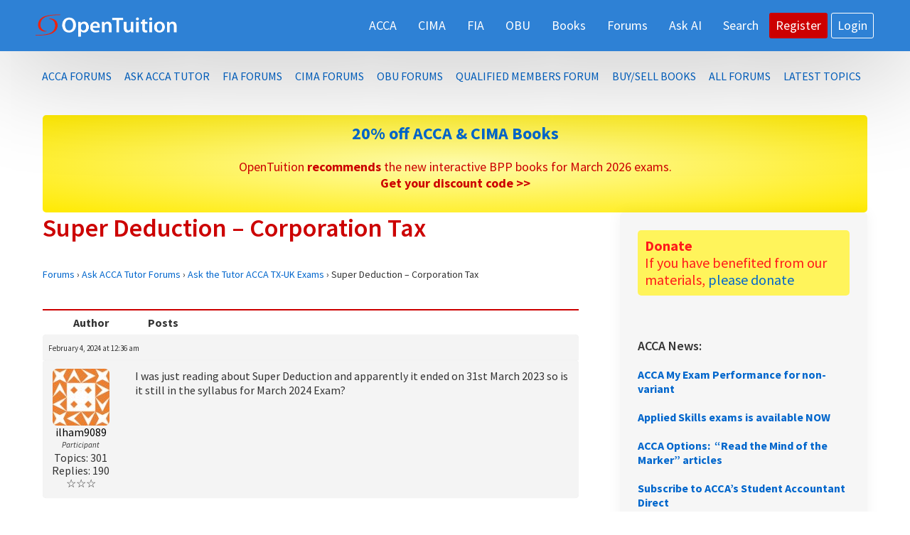

--- FILE ---
content_type: text/html; charset=UTF-8
request_url: https://opentuition.com/topic/super-deduction-corporation-tax/
body_size: 79364
content:
<!DOCTYPE html><html lang="en-US" prefix="og: https://ogp.me/ns#"><head ><meta charset="UTF-8" /><meta name="viewport" content="width=device-width, initial-scale=1" /> <script data-no-defer="1" data-ezscrex="false" data-cfasync="false" data-pagespeed-no-defer data-cookieconsent="ignore">var ctPublicFunctions = {"_ajax_nonce":"1837aae8c1","_rest_nonce":"288bb0ff2a","_ajax_url":"\/wp-admin\/admin-ajax.php","_rest_url":"https:\/\/opentuition.com\/wp-json\/","data__cookies_type":"native","data__ajax_type":"rest","data__bot_detector_enabled":"0","data__frontend_data_log_enabled":1,"cookiePrefix":"","wprocket_detected":false,"host_url":"opentuition.com","text__ee_click_to_select":"Click to select the whole data","text__ee_original_email":"The complete one is","text__ee_got_it":"Got it","text__ee_blocked":"Blocked","text__ee_cannot_connect":"Cannot connect","text__ee_cannot_decode":"Can not decode email. Unknown reason","text__ee_email_decoder":"CleanTalk email decoder","text__ee_wait_for_decoding":"The magic is on the way!","text__ee_decoding_process":"Please wait a few seconds while we decode the contact data."}</script> <script data-no-defer="1" data-ezscrex="false" data-cfasync="false" data-pagespeed-no-defer data-cookieconsent="ignore">var ctPublic = {"_ajax_nonce":"1837aae8c1","settings__forms__check_internal":"0","settings__forms__check_external":"0","settings__forms__force_protection":"1","settings__forms__search_test":"1","settings__forms__wc_add_to_cart":"0","settings__data__bot_detector_enabled":"0","settings__sfw__anti_crawler":0,"blog_home":"https:\/\/opentuition.com\/","pixel__setting":"0","pixel__enabled":false,"pixel__url":null,"data__email_check_before_post":"1","data__email_check_exist_post":"0","data__cookies_type":"native","data__key_is_ok":true,"data__visible_fields_required":true,"wl_brandname":"Anti-Spam by CleanTalk","wl_brandname_short":"CleanTalk","ct_checkjs_key":"9a37b0661295867f839c14220dd4242e935b2bcd846842988248a4384314a2cf","emailEncoderPassKey":"26209c030f3958b9b66fe28c6f1eed6a","bot_detector_forms_excluded":"W10=","advancedCacheExists":false,"varnishCacheExists":false,"wc_ajax_add_to_cart":false,"theRealPerson":{"phrases":{"trpHeading":"The Real Person Badge!","trpContent1":"The commenter acts as a real person and verified as not a bot.","trpContent2":" Anti-Spam by CleanTalk","trpContentLearnMore":"Learn more"},"trpContentLink":"https:\/\/cleantalk.org\/help\/the-real-person?utm_id=&amp;utm_term=&amp;utm_source=admin_side&amp;utm_medium=trp_badge&amp;utm_content=trp_badge_link_click&amp;utm_campaign=apbct_links","imgPersonUrl":"https:\/\/opentuition.com\/wp-content\/plugins\/cleantalk-spam-protect\/css\/images\/real_user.svg","imgShieldUrl":"https:\/\/opentuition.com\/wp-content\/plugins\/cleantalk-spam-protect\/css\/images\/shield.svg"}}</script> <link media="all" href="https://opentuition.com/wp-content/cache/autoptimize/css/autoptimize_bca64e27b5c77838e07c4b030337c5b5.css" rel="stylesheet"><title>Super Deduction - Corporation Tax</title><meta name="description" content="Super Deduction - Corporation Tax - Free ACCA &amp; CIMA online courses from OpenTuition Free Notes, Lectures, Tests and Forums for ACCA and CIMA exams"/><meta name="robots" content="follow, index, max-snippet:-1, max-video-preview:-1, max-image-preview:large"/><link rel="canonical" href="https://opentuition.com/topic/super-deduction-corporation-tax/" /><meta property="og:locale" content="en_US" /><meta property="og:type" content="article" /><meta property="og:title" content="Super Deduction - Corporation Tax" /><meta property="og:description" content="Super Deduction - Corporation Tax - Free ACCA &amp; CIMA online courses from OpenTuition Free Notes, Lectures, Tests and Forums for ACCA and CIMA exams" /><meta property="og:url" content="https://opentuition.com/topic/super-deduction-corporation-tax/" /><meta property="og:site_name" content="Free ACCA &amp; CIMA online courses from OpenTuition" /><meta property="article:publisher" content="https://www.facebook.com/opentuitioncom" /><meta property="og:updated_time" content="2024-02-04T00:36:29+00:00" /><meta property="article:published_time" content="-0001-11-30T00:00:00-00:01" /><meta property="article:modified_time" content="2024-02-04T00:36:29+00:00" /><meta name="twitter:card" content="summary_large_image" /><meta name="twitter:title" content="Super Deduction - Corporation Tax" /><meta name="twitter:description" content="Super Deduction - Corporation Tax - Free ACCA &amp; CIMA online courses from OpenTuition Free Notes, Lectures, Tests and Forums for ACCA and CIMA exams" /><meta name="twitter:site" content="@OpenTuition" /><meta name="twitter:creator" content="@OpenTuition" /> <script type="application/ld+json" class="rank-math-schema-pro">{"@context":"https://schema.org","@graph":[{"@type":"Organization","@id":"https://opentuition.com/#organization","name":"OpenTuition","sameAs":["https://www.facebook.com/opentuitioncom","https://twitter.com/OpenTuition"],"logo":{"@type":"ImageObject","@id":"https://opentuition.com/#logo","url":"https://opentuition.com/wp-content/uploads/2020/08/cropped-OpenTuitioLogo-white@2x.png","contentUrl":"https://opentuition.com/wp-content/uploads/2020/08/cropped-OpenTuitioLogo-white@2x.png","caption":"Free ACCA &amp; CIMA online courses from OpenTuition","inLanguage":"en-US","width":"396","height":"68"}},{"@type":"WebSite","@id":"https://opentuition.com/#website","url":"https://opentuition.com","name":"Free ACCA &amp; CIMA online courses from OpenTuition","publisher":{"@id":"https://opentuition.com/#organization"},"inLanguage":"en-US"},{"@type":"ImageObject","@id":"https://opentuition.com/wp-content/uploads/avatar-privacy/cache/user/c/a/cab0e1649a4a69c4adc6cdaecc772a373767f62ec2cb51dc8451707da9303d13-14.png","url":"https://opentuition.com/wp-content/uploads/avatar-privacy/cache/user/c/a/cab0e1649a4a69c4adc6cdaecc772a373767f62ec2cb51dc8451707da9303d13-14.png","width":"200","height":"200","inLanguage":"en-US"},{"@type":"WebPage","@id":"https://opentuition.com/topic/super-deduction-corporation-tax/#webpage","url":"https://opentuition.com/topic/super-deduction-corporation-tax/","name":"Super Deduction - Corporation Tax","datePublished":"-0001-11-30T00:00:00-00:01","dateModified":"2024-02-04T00:36:29+00:00","isPartOf":{"@id":"https://opentuition.com/#website"},"primaryImageOfPage":{"@id":"https://opentuition.com/wp-content/uploads/avatar-privacy/cache/user/c/a/cab0e1649a4a69c4adc6cdaecc772a373767f62ec2cb51dc8451707da9303d13-14.png"},"inLanguage":"en-US"},{"@type":"Person","@id":"https://opentuition.com/topic/super-deduction-corporation-tax/#author","name":"ilham9089","image":{"@type":"ImageObject","@id":"https://opentuition.com/wp-content/uploads/avatar-privacy/cache/user/e/0/e0fa3ce9b173c96b3009f60800a86d39d2e793940d88f2dc4f67ba8853ea4da2-96.jpg","url":"https://opentuition.com/wp-content/uploads/avatar-privacy/cache/user/e/0/e0fa3ce9b173c96b3009f60800a86d39d2e793940d88f2dc4f67ba8853ea4da2-96.jpg","caption":"ilham9089","inLanguage":"en-US"},"worksFor":{"@id":"https://opentuition.com/#organization"}},{"@type":"BlogPosting","headline":"Super Deduction - Corporation Tax","datePublished":"-0001-11-30T00:00:00-00:01","dateModified":"2024-02-04T00:36:29+00:00","author":{"@id":"https://opentuition.com/topic/super-deduction-corporation-tax/#author","name":"ilham9089"},"publisher":{"@id":"https://opentuition.com/#organization"},"description":"Super Deduction - Corporation Tax - Free ACCA &amp; CIMA online courses from OpenTuition Free Notes, Lectures, Tests and Forums for ACCA and CIMA exams","name":"Super Deduction - Corporation Tax","@id":"https://opentuition.com/topic/super-deduction-corporation-tax/#richSnippet","isPartOf":{"@id":"https://opentuition.com/topic/super-deduction-corporation-tax/#webpage"},"image":{"@id":"https://opentuition.com/wp-content/uploads/avatar-privacy/cache/user/c/a/cab0e1649a4a69c4adc6cdaecc772a373767f62ec2cb51dc8451707da9303d13-14.png"},"inLanguage":"en-US","mainEntityOfPage":{"@id":"https://opentuition.com/topic/super-deduction-corporation-tax/#webpage"}}]}</script> <link rel='dns-prefetch' href='//js.stripe.com' /><link rel='dns-prefetch' href='//fonts.googleapis.com' /><link rel="alternate" type="application/rss+xml" title="Free ACCA &amp; CIMA online courses from OpenTuition &raquo; Feed" href="https://opentuition.com/feed/" /><link rel="alternate" type="application/rss+xml" title="Free ACCA &amp; CIMA online courses from OpenTuition &raquo; Comments Feed" href="https://opentuition.com/comments/feed/" /><link rel="alternate" title="oEmbed (JSON)" type="application/json+oembed" href="https://opentuition.com/wp-json/oembed/1.0/embed?url=https%3A%2F%2Fopentuition.com%2Ftopic%2Fsuper-deduction-corporation-tax%2F" /><link rel="alternate" title="oEmbed (XML)" type="text/xml+oembed" href="https://opentuition.com/wp-json/oembed/1.0/embed?url=https%3A%2F%2Fopentuition.com%2Ftopic%2Fsuper-deduction-corporation-tax%2F&#038;format=xml" /><style id='wp-img-auto-sizes-contain-inline-css'>img:is([sizes=auto i],[sizes^="auto," i]){contain-intrinsic-size:3000px 1500px}
/*# sourceURL=wp-img-auto-sizes-contain-inline-css */</style><style id='genesis-sample-inline-css'>.wp-custom-logo .site-container .title-area {
			max-width: 200px;
		}
		
		.wp-custom-logo .title-area {
			padding-top: 17.828282828283px;
		}
		
/*# sourceURL=genesis-sample-inline-css */</style><style id='wp-emoji-styles-inline-css'>img.wp-smiley, img.emoji {
		display: inline !important;
		border: none !important;
		box-shadow: none !important;
		height: 1em !important;
		width: 1em !important;
		margin: 0 0.07em !important;
		vertical-align: -0.1em !important;
		background: none !important;
		padding: 0 !important;
	}
/*# sourceURL=wp-emoji-styles-inline-css */</style><style id='wp-block-library-inline-css'>:root{--wp-block-synced-color:#7a00df;--wp-block-synced-color--rgb:122,0,223;--wp-bound-block-color:var(--wp-block-synced-color);--wp-editor-canvas-background:#ddd;--wp-admin-theme-color:#007cba;--wp-admin-theme-color--rgb:0,124,186;--wp-admin-theme-color-darker-10:#006ba1;--wp-admin-theme-color-darker-10--rgb:0,107,160.5;--wp-admin-theme-color-darker-20:#005a87;--wp-admin-theme-color-darker-20--rgb:0,90,135;--wp-admin-border-width-focus:2px}@media (min-resolution:192dpi){:root{--wp-admin-border-width-focus:1.5px}}.wp-element-button{cursor:pointer}:root .has-very-light-gray-background-color{background-color:#eee}:root .has-very-dark-gray-background-color{background-color:#313131}:root .has-very-light-gray-color{color:#eee}:root .has-very-dark-gray-color{color:#313131}:root .has-vivid-green-cyan-to-vivid-cyan-blue-gradient-background{background:linear-gradient(135deg,#00d084,#0693e3)}:root .has-purple-crush-gradient-background{background:linear-gradient(135deg,#34e2e4,#4721fb 50%,#ab1dfe)}:root .has-hazy-dawn-gradient-background{background:linear-gradient(135deg,#faaca8,#dad0ec)}:root .has-subdued-olive-gradient-background{background:linear-gradient(135deg,#fafae1,#67a671)}:root .has-atomic-cream-gradient-background{background:linear-gradient(135deg,#fdd79a,#004a59)}:root .has-nightshade-gradient-background{background:linear-gradient(135deg,#330968,#31cdcf)}:root .has-midnight-gradient-background{background:linear-gradient(135deg,#020381,#2874fc)}:root{--wp--preset--font-size--normal:16px;--wp--preset--font-size--huge:42px}.has-regular-font-size{font-size:1em}.has-larger-font-size{font-size:2.625em}.has-normal-font-size{font-size:var(--wp--preset--font-size--normal)}.has-huge-font-size{font-size:var(--wp--preset--font-size--huge)}.has-text-align-center{text-align:center}.has-text-align-left{text-align:left}.has-text-align-right{text-align:right}.has-fit-text{white-space:nowrap!important}#end-resizable-editor-section{display:none}.aligncenter{clear:both}.items-justified-left{justify-content:flex-start}.items-justified-center{justify-content:center}.items-justified-right{justify-content:flex-end}.items-justified-space-between{justify-content:space-between}.screen-reader-text{border:0;clip-path:inset(50%);height:1px;margin:-1px;overflow:hidden;padding:0;position:absolute;width:1px;word-wrap:normal!important}.screen-reader-text:focus{background-color:#ddd;clip-path:none;color:#444;display:block;font-size:1em;height:auto;left:5px;line-height:normal;padding:15px 23px 14px;text-decoration:none;top:5px;width:auto;z-index:100000}html :where(.has-border-color){border-style:solid}html :where([style*=border-top-color]){border-top-style:solid}html :where([style*=border-right-color]){border-right-style:solid}html :where([style*=border-bottom-color]){border-bottom-style:solid}html :where([style*=border-left-color]){border-left-style:solid}html :where([style*=border-width]){border-style:solid}html :where([style*=border-top-width]){border-top-style:solid}html :where([style*=border-right-width]){border-right-style:solid}html :where([style*=border-bottom-width]){border-bottom-style:solid}html :where([style*=border-left-width]){border-left-style:solid}html :where(img[class*=wp-image-]){height:auto;max-width:100%}:where(figure){margin:0 0 1em}html :where(.is-position-sticky){--wp-admin--admin-bar--position-offset:var(--wp-admin--admin-bar--height,0px)}@media screen and (max-width:600px){html :where(.is-position-sticky){--wp-admin--admin-bar--position-offset:0px}}

/*# sourceURL=wp-block-library-inline-css */</style><style id='global-styles-inline-css'>:root{--wp--preset--aspect-ratio--square: 1;--wp--preset--aspect-ratio--4-3: 4/3;--wp--preset--aspect-ratio--3-4: 3/4;--wp--preset--aspect-ratio--3-2: 3/2;--wp--preset--aspect-ratio--2-3: 2/3;--wp--preset--aspect-ratio--16-9: 16/9;--wp--preset--aspect-ratio--9-16: 9/16;--wp--preset--color--black: #000000;--wp--preset--color--cyan-bluish-gray: #abb8c3;--wp--preset--color--white: #fff;--wp--preset--color--pale-pink: #f78da7;--wp--preset--color--vivid-red: #cf2e2e;--wp--preset--color--luminous-vivid-orange: #ff6900;--wp--preset--color--luminous-vivid-amber: #fcb900;--wp--preset--color--light-green-cyan: #7bdcb5;--wp--preset--color--vivid-green-cyan: #00d084;--wp--preset--color--pale-cyan-blue: #8ed1fc;--wp--preset--color--vivid-cyan-blue: #0693e3;--wp--preset--color--vivid-purple: #9b51e0;--wp--preset--color--blue: #0073e5;--wp--preset--color--yellow: #fff45b;--wp--preset--color--red: #ff1a1a;--wp--preset--color--grey: #f5f5f5;--wp--preset--color--lightyellow: #ffffe6;--wp--preset--color--lightblue: #e6f2ff;--wp--preset--color--darkblue: #0052cc;--wp--preset--color--darkred: #cc0000;--wp--preset--gradient--vivid-cyan-blue-to-vivid-purple: linear-gradient(135deg,rgb(6,147,227) 0%,rgb(155,81,224) 100%);--wp--preset--gradient--light-green-cyan-to-vivid-green-cyan: linear-gradient(135deg,rgb(122,220,180) 0%,rgb(0,208,130) 100%);--wp--preset--gradient--luminous-vivid-amber-to-luminous-vivid-orange: linear-gradient(135deg,rgb(252,185,0) 0%,rgb(255,105,0) 100%);--wp--preset--gradient--luminous-vivid-orange-to-vivid-red: linear-gradient(135deg,rgb(255,105,0) 0%,rgb(207,46,46) 100%);--wp--preset--gradient--very-light-gray-to-cyan-bluish-gray: linear-gradient(135deg,rgb(238,238,238) 0%,rgb(169,184,195) 100%);--wp--preset--gradient--cool-to-warm-spectrum: linear-gradient(135deg,rgb(74,234,220) 0%,rgb(151,120,209) 20%,rgb(207,42,186) 40%,rgb(238,44,130) 60%,rgb(251,105,98) 80%,rgb(254,248,76) 100%);--wp--preset--gradient--blush-light-purple: linear-gradient(135deg,rgb(255,206,236) 0%,rgb(152,150,240) 100%);--wp--preset--gradient--blush-bordeaux: linear-gradient(135deg,rgb(254,205,165) 0%,rgb(254,45,45) 50%,rgb(107,0,62) 100%);--wp--preset--gradient--luminous-dusk: linear-gradient(135deg,rgb(255,203,112) 0%,rgb(199,81,192) 50%,rgb(65,88,208) 100%);--wp--preset--gradient--pale-ocean: linear-gradient(135deg,rgb(255,245,203) 0%,rgb(182,227,212) 50%,rgb(51,167,181) 100%);--wp--preset--gradient--electric-grass: linear-gradient(135deg,rgb(202,248,128) 0%,rgb(113,206,126) 100%);--wp--preset--gradient--midnight: linear-gradient(135deg,rgb(2,3,129) 0%,rgb(40,116,252) 100%);--wp--preset--font-size--small: 12px;--wp--preset--font-size--medium: 20px;--wp--preset--font-size--large: 20px;--wp--preset--font-size--x-large: 42px;--wp--preset--font-size--normal: 18px;--wp--preset--font-size--larger: 24px;--wp--preset--spacing--20: 0.44rem;--wp--preset--spacing--30: 0.67rem;--wp--preset--spacing--40: 1rem;--wp--preset--spacing--50: 1.5rem;--wp--preset--spacing--60: 2.25rem;--wp--preset--spacing--70: 3.38rem;--wp--preset--spacing--80: 5.06rem;--wp--preset--shadow--natural: 6px 6px 9px rgba(0, 0, 0, 0.2);--wp--preset--shadow--deep: 12px 12px 50px rgba(0, 0, 0, 0.4);--wp--preset--shadow--sharp: 6px 6px 0px rgba(0, 0, 0, 0.2);--wp--preset--shadow--outlined: 6px 6px 0px -3px rgb(255, 255, 255), 6px 6px rgb(0, 0, 0);--wp--preset--shadow--crisp: 6px 6px 0px rgb(0, 0, 0);}:where(.is-layout-flex){gap: 0.5em;}:where(.is-layout-grid){gap: 0.5em;}body .is-layout-flex{display: flex;}.is-layout-flex{flex-wrap: wrap;align-items: center;}.is-layout-flex > :is(*, div){margin: 0;}body .is-layout-grid{display: grid;}.is-layout-grid > :is(*, div){margin: 0;}:where(.wp-block-columns.is-layout-flex){gap: 2em;}:where(.wp-block-columns.is-layout-grid){gap: 2em;}:where(.wp-block-post-template.is-layout-flex){gap: 1.25em;}:where(.wp-block-post-template.is-layout-grid){gap: 1.25em;}.has-black-color{color: var(--wp--preset--color--black) !important;}.has-cyan-bluish-gray-color{color: var(--wp--preset--color--cyan-bluish-gray) !important;}.has-white-color{color: var(--wp--preset--color--white) !important;}.has-pale-pink-color{color: var(--wp--preset--color--pale-pink) !important;}.has-vivid-red-color{color: var(--wp--preset--color--vivid-red) !important;}.has-luminous-vivid-orange-color{color: var(--wp--preset--color--luminous-vivid-orange) !important;}.has-luminous-vivid-amber-color{color: var(--wp--preset--color--luminous-vivid-amber) !important;}.has-light-green-cyan-color{color: var(--wp--preset--color--light-green-cyan) !important;}.has-vivid-green-cyan-color{color: var(--wp--preset--color--vivid-green-cyan) !important;}.has-pale-cyan-blue-color{color: var(--wp--preset--color--pale-cyan-blue) !important;}.has-vivid-cyan-blue-color{color: var(--wp--preset--color--vivid-cyan-blue) !important;}.has-vivid-purple-color{color: var(--wp--preset--color--vivid-purple) !important;}.has-black-background-color{background-color: var(--wp--preset--color--black) !important;}.has-cyan-bluish-gray-background-color{background-color: var(--wp--preset--color--cyan-bluish-gray) !important;}.has-white-background-color{background-color: var(--wp--preset--color--white) !important;}.has-pale-pink-background-color{background-color: var(--wp--preset--color--pale-pink) !important;}.has-vivid-red-background-color{background-color: var(--wp--preset--color--vivid-red) !important;}.has-luminous-vivid-orange-background-color{background-color: var(--wp--preset--color--luminous-vivid-orange) !important;}.has-luminous-vivid-amber-background-color{background-color: var(--wp--preset--color--luminous-vivid-amber) !important;}.has-light-green-cyan-background-color{background-color: var(--wp--preset--color--light-green-cyan) !important;}.has-vivid-green-cyan-background-color{background-color: var(--wp--preset--color--vivid-green-cyan) !important;}.has-pale-cyan-blue-background-color{background-color: var(--wp--preset--color--pale-cyan-blue) !important;}.has-vivid-cyan-blue-background-color{background-color: var(--wp--preset--color--vivid-cyan-blue) !important;}.has-vivid-purple-background-color{background-color: var(--wp--preset--color--vivid-purple) !important;}.has-black-border-color{border-color: var(--wp--preset--color--black) !important;}.has-cyan-bluish-gray-border-color{border-color: var(--wp--preset--color--cyan-bluish-gray) !important;}.has-white-border-color{border-color: var(--wp--preset--color--white) !important;}.has-pale-pink-border-color{border-color: var(--wp--preset--color--pale-pink) !important;}.has-vivid-red-border-color{border-color: var(--wp--preset--color--vivid-red) !important;}.has-luminous-vivid-orange-border-color{border-color: var(--wp--preset--color--luminous-vivid-orange) !important;}.has-luminous-vivid-amber-border-color{border-color: var(--wp--preset--color--luminous-vivid-amber) !important;}.has-light-green-cyan-border-color{border-color: var(--wp--preset--color--light-green-cyan) !important;}.has-vivid-green-cyan-border-color{border-color: var(--wp--preset--color--vivid-green-cyan) !important;}.has-pale-cyan-blue-border-color{border-color: var(--wp--preset--color--pale-cyan-blue) !important;}.has-vivid-cyan-blue-border-color{border-color: var(--wp--preset--color--vivid-cyan-blue) !important;}.has-vivid-purple-border-color{border-color: var(--wp--preset--color--vivid-purple) !important;}.has-vivid-cyan-blue-to-vivid-purple-gradient-background{background: var(--wp--preset--gradient--vivid-cyan-blue-to-vivid-purple) !important;}.has-light-green-cyan-to-vivid-green-cyan-gradient-background{background: var(--wp--preset--gradient--light-green-cyan-to-vivid-green-cyan) !important;}.has-luminous-vivid-amber-to-luminous-vivid-orange-gradient-background{background: var(--wp--preset--gradient--luminous-vivid-amber-to-luminous-vivid-orange) !important;}.has-luminous-vivid-orange-to-vivid-red-gradient-background{background: var(--wp--preset--gradient--luminous-vivid-orange-to-vivid-red) !important;}.has-very-light-gray-to-cyan-bluish-gray-gradient-background{background: var(--wp--preset--gradient--very-light-gray-to-cyan-bluish-gray) !important;}.has-cool-to-warm-spectrum-gradient-background{background: var(--wp--preset--gradient--cool-to-warm-spectrum) !important;}.has-blush-light-purple-gradient-background{background: var(--wp--preset--gradient--blush-light-purple) !important;}.has-blush-bordeaux-gradient-background{background: var(--wp--preset--gradient--blush-bordeaux) !important;}.has-luminous-dusk-gradient-background{background: var(--wp--preset--gradient--luminous-dusk) !important;}.has-pale-ocean-gradient-background{background: var(--wp--preset--gradient--pale-ocean) !important;}.has-electric-grass-gradient-background{background: var(--wp--preset--gradient--electric-grass) !important;}.has-midnight-gradient-background{background: var(--wp--preset--gradient--midnight) !important;}.has-small-font-size{font-size: var(--wp--preset--font-size--small) !important;}.has-medium-font-size{font-size: var(--wp--preset--font-size--medium) !important;}.has-large-font-size{font-size: var(--wp--preset--font-size--large) !important;}.has-x-large-font-size{font-size: var(--wp--preset--font-size--x-large) !important;}
/*# sourceURL=global-styles-inline-css */</style><style id='classic-theme-styles-inline-css'>/*! This file is auto-generated */
.wp-block-button__link{color:#fff;background-color:#32373c;border-radius:9999px;box-shadow:none;text-decoration:none;padding:calc(.667em + 2px) calc(1.333em + 2px);font-size:1.125em}.wp-block-file__button{background:#32373c;color:#fff;text-decoration:none}
/*# sourceURL=/wp-includes/css/classic-themes.min.css */</style><link rel='stylesheet' id='genesis-sample-fonts-css' href='https://fonts.googleapis.com/css?family=Source+Sans+Pro%3A400%2C400i%2C600%2C700&#038;display=swap&#038;ver=3.3.1' media='all' /><link rel='stylesheet' id='dashicons-css' href='https://opentuition.com/wp-includes/css/dashicons.min.css' media='all' /><style id='genesis-sample-gutenberg-inline-css'>.ab-block-post-grid .ab-post-grid-items h2 a:hover {
	color: #0073e5;
}

.site-container .wp-block-button .wp-block-button__link {
	background-color: #0073e5;
}

.wp-block-button .wp-block-button__link:not(.has-background),
.wp-block-button .wp-block-button__link:not(.has-background):focus,
.wp-block-button .wp-block-button__link:not(.has-background):hover {
	color: #ffffff;
}

.site-container .wp-block-button.is-style-outline .wp-block-button__link {
	color: #0073e5;
}

.site-container .wp-block-button.is-style-outline .wp-block-button__link:focus,
.site-container .wp-block-button.is-style-outline .wp-block-button__link:hover {
	color: #2396ff;
}		.site-container .has-small-font-size {
			font-size: 12px;
		}		.site-container .has-normal-font-size {
			font-size: 18px;
		}		.site-container .has-large-font-size {
			font-size: 20px;
		}		.site-container .has-larger-font-size {
			font-size: 24px;
		}		.site-container .has-theme-primary-color,
		.site-container .wp-block-button .wp-block-button__link.has-theme-primary-color,
		.site-container .wp-block-button.is-style-outline .wp-block-button__link.has-theme-primary-color {
			color: #0073e5;
		}

		.site-container .has-theme-primary-background-color,
		.site-container .wp-block-button .wp-block-button__link.has-theme-primary-background-color,
		.site-container .wp-block-pullquote.is-style-solid-color.has-theme-primary-background-color {
			background-color: #0073e5;
		}		.site-container .has-theme-secondary-color,
		.site-container .wp-block-button .wp-block-button__link.has-theme-secondary-color,
		.site-container .wp-block-button.is-style-outline .wp-block-button__link.has-theme-secondary-color {
			color: #0073e5;
		}

		.site-container .has-theme-secondary-background-color,
		.site-container .wp-block-button .wp-block-button__link.has-theme-secondary-background-color,
		.site-container .wp-block-pullquote.is-style-solid-color.has-theme-secondary-background-color {
			background-color: #0073e5;
		}
/*# sourceURL=genesis-sample-gutenberg-inline-css */</style> <script src="https://opentuition.com/wp-includes/js/jquery/jquery.min.js" id="jquery-core-js"></script> <script src="https://opentuition.com/wp-includes/js/jquery/jquery-migrate.min.js" id="jquery-migrate-js"></script> <script src="https://opentuition.com/wp-content/plugins/cleantalk-spam-protect/js/apbct-public-bundle_gathering.min.js" id="apbct-public-bundle_gathering.min-js-js"></script> <script id="sdm-scripts-js-extra">var sdm_ajax_script = {"ajaxurl":"https://opentuition.com/wp-admin/admin-ajax.php"};
//# sourceURL=sdm-scripts-js-extra</script> <script src="https://opentuition.com/wp-content/cache/autoptimize/js/autoptimize_single_01edcad13933979908f15fc2dca5c3c9.js" id="sdm-scripts-js"></script> <link rel="https://api.w.org/" href="https://opentuition.com/wp-json/" /><meta name="generator" content="WordPress 6.9" /><link rel='shortlink' href='https://opentuition.com/?p=699694' /> <script type="text/javascript">var ajaxurl = "https://opentuition.com/wp-admin/admin-ajax.php";</script> <script type="text/javascript">var ajaxurl = 'https://opentuition.com/wp-admin/admin-ajax.php';</script> <style type="text/css">.flashcard_front, .flashcard_back {
background-color: rgb(255, 255, 255)!important;
}</style><meta name="generator" content="Give v4.13.2" />  <script async src='https://securepubads.g.doubleclick.net/tag/js/gpt.js'></script> <script>window.googletag = window.googletag || {cmd: []};
  googletag.cmd.push(function() {
    var mapping1 = googletag.sizeMapping()
                            .addSize([750, 10], [[728, 90]])
                            .addSize([10, 10], [[336, 280], [300, 250]])
                            .build();

    var mapping2 = googletag.sizeMapping()
                            .addSize([750, 100], [[336, 280]])
                            .addSize([10, 10], [[300, 250]])
                            .build();

    googletag.defineSlot('/1002765/OpenTuition-Advert1-UnderHeader', [[728,90],[336,280],[300,250]], 'div-gpt-ad-1055874-1')
             .defineSizeMapping(mapping1)
             .addService(googletag.pubads());
    googletag.defineSlot('/1002765/OpenTuition-Advert2-Sidebar', [[728,90],[336,280],[300,250]], 'div-gpt-ad-1055874-2')
             .defineSizeMapping(mapping2)
             .addService(googletag.pubads());

    googletag.pubads().enableSingleRequest();
    googletag.pubads().collapseEmptyDivs();
    googletag.pubads().setForceSafeFrame(true);
    googletag.pubads().setCentering(true);
    googletag.enableServices();
  });</script>    <script>var _paq = window._paq = window._paq || [];
  /* tracker methods like "setCustomDimension" should be called before "trackPageView" */
  _paq.push(['trackPageView']);
  _paq.push(['enableLinkTracking']);
  (function() {
    var u="//opentuition.com/stats/";
    _paq.push(['setTrackerUrl', u+'matomo.php']);
    _paq.push(['setSiteId', '1']);
    var d=document, g=d.createElement('script'), s=d.getElementsByTagName('script')[0];
    g.async=true; g.src=u+'matomo.js'; s.parentNode.insertBefore(g,s);
  })();</script> <meta name="algolia-site-verification"  content="CAFBB29B9653B351" /><style>.recentcomments a{display:inline !important;padding:0 !important;margin:0 !important;}</style><link rel="icon" href="https://opentuition.com/wp-content/uploads/2018/01/cropped-OT_512-32x32.png" sizes="32x32" /><link rel="icon" href="https://opentuition.com/wp-content/uploads/2018/01/cropped-OT_512-192x192.png" sizes="192x192" /><link rel="apple-touch-icon" href="https://opentuition.com/wp-content/uploads/2018/01/cropped-OT_512-180x180.png" /><meta name="msapplication-TileImage" content="https://opentuition.com/wp-content/uploads/2018/01/cropped-OT_512-270x270.png" /><style id="wp-custom-css">p {
margin: 0 0 20px;
line-height: normal;
}

.genesis-nav-menu .current-menu-item > a, .genesis-nav-menu .sub-menu .current-menu-item > a:focus, .genesis-nav-menu .sub-menu .current-menu-item > a:hover {
color: #cc0000;
text-decoration: none;
}



.bsp-center {
width: 100%;
max-width: 100%;
float: none;
text-align: left;
margin: 6px;
}


.new-item {
    color: red;
}


/* Fixed Content
---------------------------------------------
 */
.site-inner, 
.wrap  {
	margin: 0 auto;
	max-width: 1180px;
	
}

.site-inner {
clear: both;
padding: 30px 10px 0;
}

.wrap {
	margin: 0 auto;
	max-width: 1180px;
}

.full-width-content .content,
.landing-page .content {
    float: none;
    margin-left: auto;
    margin-right: auto;
    width:100%;
    max-width:1180px;      
}

/* Banner Bar
--------------------------------------------- */
.banner-bar {
	margin-top: 2px;
	margin-bottom: -17px;
	text-align: center
 }

	/* Site-Inner
	--------------------------------------------- */

	/*.site-inner {
	/*	max-width: 1280px;
	} */

/* Site Header
---------------------------------------------------------------------------- */



.entry-title {
	font-size: 36px;
	color: #C00;
	padding-bottom: 25px;
	font-weight: 600;
}

.menu li { float: left;}




/* Primary Menu
---------------------------------------------
 

.nav-primary .genesis-nav-menu a {
font-size: 18px;
font-weight: 600;
color: #0066CC;

}

.nav-primary .genesis-nav-menu a:hover .active {
font-size: 18px;
font-weight: 600;
color: #333;

}

.menu-toggle, .sub-menu-toggle {
    color: #0066CC;
}


/* Call-to-action Menu Link
--------------------------------------------- */


.genesis-nav-menu .bp-register-nav

a {
	color: #fff;
	background-color: #C00;
	border-radius: 3px;
	padding: 9px;
}
	
.genesis-nav-menu .bp-register-nav a:hover {
	background-color: #0073e5;
	color: #fff;
	padding: 9px;

}


.genesis-nav-menu .bp-profile-nav 
a {
	color: red;
	border-radius: 3px;
	padding: 8px;
	border-color: white;
	 transition: color 0.2s ease-in-out, background-color 0.2s ease-in-out;
	
}
.genesis-nav-menu .bp-profile-nav a:hover {
	background-color: #0073e5;
	color: #fff;
	padding: 8px;

}

.genesis-nav-menu .bp-login-nav
a {
	border: 1px solid black;
	color: #fff;
	border-radius: 3px;
	padding: 8px;
	border-color: #fff;
}
.genesis-nav-menu .bp-login-nav a:hover {
	background-color: #0073e5;
	color: #fff;
	padding: 8px;
	
}

.genesis-nav-menu .sub-menu a {
    position: relative;
		border-color: #fff;
		background: rgba(245,245,245);
}

/* Secondary Menu
---------------------------------------------
 */

a:link {
  text-decoration: none;
}

.nav-secondary {
	float: left;
	width: 100%;
	margin-right: 35px;

}

.nav-secondary .menu-secondary {
	margin-top: 10px;
	margin-bottom: 10px;
}
.nav-secondary a {
color: #0066CC;
background-color: #FFF;
font-size: 16px;
text-transform: uppercase;
-webkit-border-radius: 5px;
border-radius: 5px;
padding: 3px 5px;
margin-left: 4px;
margin-right: 4px;
}

.nav-secondary a:hover {
color: #FFF;
background-color: #0066CC;
font-size: 16px;
text-transform: uppercase;
-webkit-border-radius: 5px;
border-radius: 5px;
padding: 3px 5px;
margin-left: 4px;
margin-right: 4px;
}


.genesis-nav-menu .sub-menu, .genesis-nav-menu .sub-menu a {
width: 190px;
}




/* Youtube Iframe
--------------------------------------------- */
.iframe-container{
  position: relative;
  width: 100%;
  padding-bottom: 56.25%; 
  height: 0;
}
.iframe-container iframe{
  position: absolute;
  top:0;
  left: 0;
  width: 100%;
  height: 100%;
}


/* Sidebar
--------------------------------------------- */

.sidebar {
	box-shadow: 0 0 20px rgba(0, 0, 0, 0.05);
	padding: 25px;
	background: rgba(245,245,245,0.9);
	border-radius: 5px;

}
/* Button
--------------------------------------------- */
button,
input[type="button"],
input[type="reset"],
input[type="submit"],
.site-container div.wpforms-container-full .wpforms-form input[type="submit"],
.site-container div.wpforms-container-full .wpforms-form button[type="submit"],
.button {
	background-color: #0066CC;
	border: 0;
	border-radius: 5px;
	color: #fff;
	cursor: pointer;
	font-size: 16px;
	font-weight: 600;
	padding: 15px 30px;
	text-align: center;
	text-decoration: none;
	white-space: normal;
	width: auto;
}

.sdm_fancy2_download_dl_link {
background-color: #0066CC;
border: none !important;
border-radius: 5px;
	color: #fff!important;
	font-size: 16px;
	font-weight: 600;
	padding: 5px 10px;
display: inline-block;
text-decoration: none !important;
}



button:focus,
button:hover,
input[type="button"]:focus,
input[type="button"]:hover,
input[type="reset"]:focus,
input[type="reset"]:hover,
input[type="submit"]:focus,
input[type="submit"]:hover,
.site-container div.wpforms-container-full .wpforms-form input[type="submit"]:focus,
.site-container div.wpforms-container-full .wpforms-form input[type="submit"]:hover,
.site-container div.wpforms-container-full .wpforms-form button[type="submit"]:focus,
.site-container div.wpforms-container-full .wpforms-form button[type="submit"]:hover,
.button:focus,
.button:hover {
	background-color: #3373dc;
	border-width: 0;
	color: #fff;
}




.wpbdp-msg.tip {
	visibility: hidden!important;
}

.wpbdp-plan-selection-list {
	display:none!important;
}


/* After entry widget on posts
--------- */
.entry {margin-bottom: 20px; }

.after-entry {
   padding: 5px 5px;
	background-color: #ffffe6;
   box-shadow: 0 0 20px rgba(0, 0, 0, 0.05);
	 margin-top: 60px;
	 margin-bottom: 40px; 
	 border-radius: 5px;
}

	/* Custom Colors
	--------------------------------------------- */

.has-blue-color {
	color: #0066CC;
}

.has-blue-background-color {
	background-color: #0066CC;
}

.has-white-color {
	color: #fff;
}

.has-white-background-color {
	background-color: #fff;
}

.has-yellow-color {
	color: #fff45b;
}

.has-yellow-background-color {
	background-color: #fff45b;
}

.has-red-color {
	color: #ff1a1a;
}

.has-red-background-color {
	background-color: #ff1a1a;
}

.has-grey-color {
	color: #f5f5f5;
}

.has-grey-background-color {
	background-color: #f5f5f5;
}



.has-black-color {
	color: #000000;
}

.has-black-background-color {
	background-color: #000000;
}

.has-lightyellow-color {
	color: #ffffe6;
}

.has-lightyellow-background-color {
	background-color: #ffffe6;
}

.has-lightblue-color {
	color: #e6f2ff;
}

.has-lightblue-background-color {
	background-color: #e6f2ff;
}

.has-darkblue-color {
	color: #0052cc;
}

.has-darkblue-background-color {
	background-color: #0052cc;
}

.has-darkred-color {
	color: #cc0000;
}

.has-darkred-background-color {
	background-color: #cc0000;
}







/* BBPRESS ONLY
 * 
 * Admin Links
-------------------------------------------------------------- */

.pagination,  .page-numbers {
display: none;
}


#bbpress-forums p.bbp-topic-meta .bbp-topic-started-in a {
color: #006bb3;
background-color: #ccebff;
-webkit-border-radius: 5px;
border-radius: 5px;
padding: 2px;
margin: 2px;
}



span.bbp-admin-links {
float: right;
color: #f4f4f4;
}

.avatar {
border-radius: 8%;
float: left;
}

div.bbp-reply-header, div.bbp-topic-header {
border-top: none;
}

#bbpress-forums .sticky {
background-color: #0000cc;
padding: 1px;
border-radius: 5px;
color: #fff;
}

#bbpress-forums .hot {
background-color: #ff9900;
font-size: 12px;	
padding: 2px;
border-radius: 5px;
color: #fff;
	}

#bbpress-forums .new {
background-color: #3399ff;
font-size: 12px;	
padding: 2px;
border-radius: 5px;
color: #fff;
	}

.bbp-topics ul.super-sticky,   .bbp-topics-front ul.super-sticky {
background-color: #fce8e6!important;
font-size: 16px;	
border: none;
}

 .bbp-topics ul.sticky  {
background-color: #fef7e0!important;
font-size: 16px;	
border: none;
}

#bbpress-forums .bbp-topic-voice-count, .bbp-topic-meta, .bbp-topic-reply-count {
	color: #808080;
}

#bbpress-forums ul.status-closed a {
color: #808080;
	
}

#bbpress-forums li.bbp-footer {
display: none;
}

#bbpress-forums li.bbp-header {
    border-top-width: 2px;
    border-top-style: solid;
    border-top-color: #C00;
		background: none
}

 #bbpress-forums p.bbp-topic-meta img.avatar, #bbpress-forums ul.bbp-reply-revision-log img.avatar, #bbpress-forums ul.bbp-topic-revision-log img.avatar {

border: none;

}

div.bbp-template-notice.info {
display: none;
}

.bbp-pagination-count
 {
display: none;
}
.form-allowed-tags
{
display: none;
}


#bbpress-forums ul.bbp-forums, #bbpress-forums ul.bbp-lead-topic, #bbpress-forums ul.bbp-replies, #bbpress-forums ul.bbp-search-results, #bbpress-forums ul.bbp-topics {
font-size: 16px;
border: 0px;
}

span.bbp-admin-links a {
color: #FFF;
background-color: #0066CC;
font-size: 13px;
text-transform: uppercase;
text-decoration: none;
-webkit-border-radius: 5px;
border-radius: 5px;
padding: 3px 5px 3px 5px;
}

div.bbp-breadcrumb, div.bbp-topic-tags {
font-size: 14px;
}

a.bbp-reply-permalink {
display:none;
}

#bbpress-forums div.bbp-forum-header, #bbpress-forums div.bbp-reply-header, #bbpress-forums div.bbp-topic-header {
background-color: #f4f4f4; 
box-shadow: 0 0 1px rgba(225, 225, 225);
-webkit-border-radius: 5px 5px 0px 0px;
border-radius: 5px 5px 0px 0px;

}


#bbpress-forums fieldset.bbp-form legend {
padding: 5px;
font-size: 18px;
font-weight: bold;
color: #F00;
}

#bbpress-forums .bbp-reply-post-date {
font-size: 11px;
}


.entry-title .entry-title-link {
font-size: 36px;
color: #C00;
padding-bottom: 25px;
font-weight: 600;
}


#bbpress-forums .bbp-forum-info, .entry-title-link {
font-size: 18px;
font-weight: 600;

}


#bbpress-forums .bbp-forum-info  .bbp-forum-content {
font-size: 14px;
font-weight: 400;

}



.bbp-topic-permalink {
font-weight: bold;
}

#bbpress-forums .bbp-pagination-links a, #bbpress-forums .bbp-pagination-links span.current {
display: block;
float: left;
font-size: 18px;
line-height: 18px;
margin-left: 5px;
border: 1px solid #0066CC;
border-radius: 0;
color: #0066CC;
text-decoration: none;
	text-transform: uppercase;
text-decoration: none;
-webkit-border-radius: 5px;
border-radius: 5px;
padding: 8px;
}

#bbpress-forums .bbp-pagination-links a:hover, #bbpress-forums .bbp-pagination-links span.current, #bbpress-forums .bbp-topic-pagination a:hover {
color: #fff;
background: #0066CC;
font-size: 18px;
line-height: 18px;
margin-left: 5px;
opacity: .8;
border: 1px solid #0066CC;
text-transform: uppercase;
text-decoration: none;
-webkit-border-radius: 5px;
border-radius: 5px;
padding: 8px;
}



#bbpress-forums div.even, #bbpress-forums ul.even {
background-color: #fff;
border-color: #f4f4f4;
-webkit-border-radius: 5px;
border-radius: 5px;
}

#bbpress-forums div.odd, #bbpress-forums ul.odd {
background-color: #f4f4f4;
box-shadow: 0 0 1px rgba(225, 225, 225);
-webkit-border-radius: 5px;
border-radius: 5px;
}


#bbpress-forums fieldset.bbp-form {
clear: left;
padding: 10px 20px;
margin-bottom: 10px;
background-color: rgba(245,245,245);
box-shadow: 0 0 10px 0 rgba(225, 225, 225);
}

#bbpress-forums div.bbp-the-content-wrapper textarea.bbp-the-content {
width: 100%;
margin: 0;
font-size: 16px;
}

#bbpress-forums fieldset.bbp-form input[type=text], #bbpress-forums fieldset.bbp-form select {
   height: 34px;
    padding: 5px;
}

#bbpress-forums fieldset select#bbp_forum_id {
    max-width: 100%;
}


.bbp-template-notice {
	display: none;
}
.bbp-template-notice.info,
.bbp-template-notice.error,
.bbp-template-notice.important,
.bbp-template-notice.warning {
	display: block;
}





/* Medium devices (landscape tablets, 768px and up) */
@media only screen and (min-width: 768px) {
	
} 


/* Small devices (portrait tablets and large phones, 600px and up) */
@media only screen and (min-width: 640px) {


} 



/* Extra small devices (phones, 600px and down) */
@media only screen and (max-width: 640px) {


	.bbp-body	.bbp-topic-freshness {display: none;}	
	


	
.forum-titles	.bbp-forum-topic-count,
.forum-titles	.bbp-forum-reply-count,
.forum-titles	.bbp-topic-freshness,
.forum-titles	.bbp-topic-voice-count,
.forum-titles .bbp-topic-reply-count,
.bbp-body .bbp-forum-topic-count, .bbp-body .bbp-forum-reply-count,	

.bbp-body .bbp-forum-content,
.bbp-body	.bbp-topic-voice-count, .bbp-body .bbp-topic-reply-count,  .bbp-topic-started-by { display: none;
	}	
	

li.bbp-forum-info, li.bbp-topic-title {
float: left;
text-align: left;
width: 75%;
}

li.bbp-forum-freshness, li.bbp-topic-freshness {
text-align: center;
float: left;
width: 25%;
	font-size: 14px;
}


	
	
#bbpress-forums li.bbp-body ul.topic {
border-top: 0px;
padding: 6px;
}
	
#bbpress-forums ul.bbp-topics {
font-size: 18px;
border: 0px;
}
	
#bbpress-forums li.bbp-topic-freshness {
font-size: 14px;
border: 0px;
	
}	

#bbpress-forums .bbp-forum-info, .entry-title-link, .bbp-topic-permalink, .bbp-forum-freshness {
font-size: 18px;
font-weight: 400;
padding-top: 10px;
}	

.bbp-body .bbp-reply-content { font-size: 18px;

	}	
	
	
#bbpress-forums fieldset.bbp-form {
clear: left;
padding: 0px 0px 0px 0px;
margin-bottom: 0px;
background-color: rgba(245,245,245);
box-shadow: #fff;
}
	
#bbpress-forums fieldset.bbp-form legend {
padding-top: 0px;
font-weight: 100;
color: #F00;
}
	
	div.bbp-submit-wrapper {
margin: 15px;
float: right;
clear: both;
}
	#bbpress-forums div.bbp-the-content-wrapper {
margin-bottom: 0px;
}
	
#bbpress-forums .bbp-reply-post-date {
padding-right: 30px;
}
	

#bbpress-forums .bbp-pagination-links a, #bbpress-forums .bbp-pagination-links span.current {
display: block;
float: left;
font-size: 24px;
line-height: 18px;
margin-left: 5px;
border: 1px solid #0066CC;
border-radius: 0;
color: #0066CC;
text-decoration: none;
	text-transform: uppercase;
text-decoration: none;
-webkit-border-radius: 5px;
border-radius: 5px;
padding: 10px;
}

#bbpress-forums .bbp-pagination-links a:hover, #bbpress-forums .bbp-pagination-links span.current, #bbpress-forums .bbp-topic-pagination a:hover {
color: #fff;
background: #0066CC;
font-size: 24px;
line-height: 18px;
margin-left: 5px;
opacity: .8;
border: 1px solid #0066CC;
text-transform: uppercase;
text-decoration: none;
-webkit-border-radius: 5px;
border-radius: 5px;
padding: 10px;
}
	
	
span.bbp-admin-links a {
padding: 6px;}
	

	
	
}</style></head><body class="bp-legacy topic bbpress bbp-no-js wp-singular topic-template-default single single-topic postid-699694 wp-custom-logo wp-embed-responsive wp-theme-genesis wp-child-theme-genesis-sample header-full-width content-sidebar genesis-breadcrumbs-hidden genesis-footer-widgets-hidden has-no-blocks" itemscope itemtype="https://schema.org/WebPage"> <script type="text/javascript" id="bbp-swap-no-js-body-class">document.body.className = document.body.className.replace( 'bbp-no-js', 'bbp-js' );</script> <div class="site-container"><ul class="genesis-skip-link"><li><a href="#genesis-nav-primary" class="screen-reader-shortcut"> Skip to primary navigation</a></li><li><a href="#genesis-content" class="screen-reader-shortcut"> Skip to main content</a></li><li><a href="#genesis-sidebar-primary" class="screen-reader-shortcut"> Skip to primary sidebar</a></li></ul><header class="site-header" itemscope itemtype="https://schema.org/WPHeader"><div class="wrap"><div class="title-area"><a href="https://opentuition.com/" class="custom-logo-link" rel="home"><img width="396" height="68" src="https://opentuition.com/wp-content/uploads/2020/08/cropped-OpenTuitioLogo-white@2x.png" class="custom-logo" alt="Free ACCA &amp; CIMA online courses from OpenTuition" decoding="async" srcset="https://opentuition.com/wp-content/uploads/2020/08/cropped-OpenTuitioLogo-white@2x.png 396w, https://opentuition.com/wp-content/uploads/2020/08/cropped-OpenTuitioLogo-white@2x-300x52.png 300w" sizes="(max-width: 396px) 100vw, 396px" /></a><p class="site-title" itemprop="headline">Free ACCA &amp; CIMA online courses from OpenTuition</p><p class="site-description" itemprop="description">Free Notes, Lectures, Tests and Forums for ACCA and CIMA exams</p></div><nav class="nav-primary" aria-label="Main" itemscope itemtype="https://schema.org/SiteNavigationElement" id="genesis-nav-primary"><div class="wrap"><ul id="menu-mainmenu" class="menu genesis-nav-menu menu-primary js-superfish"><li id="menu-item-15921" class="menu-item menu-item-type-post_type menu-item-object-page menu-item-15921"><a href="https://opentuition.com/acca/" itemprop="url"><span itemprop="name">ACCA</span></a></li><li id="menu-item-331335" class="menu-item menu-item-type-post_type menu-item-object-page menu-item-331335"><a href="https://opentuition.com/cima/" itemprop="url"><span itemprop="name">CIMA</span></a></li><li id="menu-item-114052" class="menu-item menu-item-type-post_type menu-item-object-page menu-item-114052"><a href="https://opentuition.com/fia/" itemprop="url"><span itemprop="name">FIA</span></a></li><li id="menu-item-176427" class="menu-item menu-item-type-post_type menu-item-object-page menu-item-176427"><a href="https://opentuition.com/obu/" itemprop="url"><span itemprop="name">OBU</span></a></li><li id="menu-item-661709" class="menu-item menu-item-type-post_type menu-item-object-page menu-item-661709"><a href="https://opentuition.com/20-discount-bpp-books/" itemprop="url"><span itemprop="name">Books</span></a></li><li id="menu-item-111844" class="menu-item menu-item-type-custom menu-item-object-custom menu-item-111844"><a href="https://opentuition.com/discussion/" itemprop="url"><span itemprop="name">Forums</span></a></li><li id="menu-item-690622" class="menu-item menu-item-type-custom menu-item-object-custom menu-item-690622"><a href="https://opentuition.com/acca/ask-acca-ai-tutor/" itemprop="url"><span itemprop="name">Ask AI</span></a></li><li id="menu-item-587036" class="menu-item menu-item-type-post_type menu-item-object-page menu-item-587036"><a href="https://opentuition.com/search-opentuition/" itemprop="url"><span itemprop="name">Search</span></a></li><li id="menu-item-608670" class="bp-menu bp-register-nav menu-item menu-item-type-custom menu-item-object-custom menu-item-608670"><a href="https://opentuition.com/create-your-account/" itemprop="url"><span itemprop="name">Register</span></a></li><li id="menu-item-314635" class="bp-menu bp-login-nav menu-item menu-item-type-custom menu-item-object-custom menu-item-314635"><a href="https://opentuition.com/wp-login.php?redirect_to=https%3A%2F%2Fopentuition.com%2Ftopic%2Fsuper-deduction-corporation-tax%2F" itemprop="url"><span itemprop="name">Login</span></a></li></ul></div></nav></div></header><nav class="nav-secondary" aria-label="Secondary" itemscope itemtype="https://schema.org/SiteNavigationElement"><div class="wrap"><ul id="menu-forumssubmenu" class="menu genesis-nav-menu menu-secondary js-superfish"><li id="menu-item-644049" class="menu-item menu-item-type-post_type menu-item-object-forum menu-item-644049"><a href="https://opentuition.com/forum/acca-forums/" itemprop="url"><span itemprop="name">ACCA Forums</span></a></li><li id="menu-item-644050" class="menu-item menu-item-type-post_type menu-item-object-forum menu-item-644050"><a href="https://opentuition.com/forum/ask-acca-tutor-forums/" itemprop="url"><span itemprop="name">Ask ACCA Tutor</span></a></li><li id="menu-item-722912" class="menu-item menu-item-type-post_type menu-item-object-forum menu-item-722912"><a href="https://opentuition.com/forum/fia-forums/" itemprop="url"><span itemprop="name">FIA Forums</span></a></li><li id="menu-item-644052" class="menu-item menu-item-type-post_type menu-item-object-forum menu-item-644052"><a href="https://opentuition.com/forum/cima-forums/" itemprop="url"><span itemprop="name">CIMA Forums</span></a></li><li id="menu-item-644054" class="menu-item menu-item-type-post_type menu-item-object-forum menu-item-644054"><a href="https://opentuition.com/forum/obu-forums/" itemprop="url"><span itemprop="name">OBU Forums</span></a></li><li id="menu-item-722913" class="menu-item menu-item-type-post_type menu-item-object-forum menu-item-722913"><a href="https://opentuition.com/forum/qualified-members-forum/" itemprop="url"><span itemprop="name">Qualified Members forum</span></a></li><li id="menu-item-644055" class="menu-item menu-item-type-post_type menu-item-object-forum menu-item-644055"><a href="https://opentuition.com/forum/buy-or-sell-forums/" itemprop="url"><span itemprop="name">Buy/Sell Books</span></a></li><li id="menu-item-644048" class="menu-item menu-item-type-post_type_archive menu-item-object-forum menu-item-644048"><a href="https://opentuition.com/discussion/" itemprop="url"><span itemprop="name">All Forums</span></a></li><li id="menu-item-644056" class="menu-item menu-item-type-custom menu-item-object-custom menu-item-644056"><a href="https://opentuition.com/forums/" itemprop="url"><span itemprop="name">Latest Topics</span></a></li></ul></div></nav><div class="site-inner"><div class="content-sidebar-wrap"><div class="wp-block-columns"><div class="wp-block-column is-vertically-aligned-center has-background" style="background:radial-gradient(rgb(255,252,170) 1%,rgb(255,234,1) 100%)"><h3 class="wp-block-heading has-text-align-center has-darkred-color has-text-color" style="font-size:24px;line-height:1.3"><strong><a href="https://opentuition.com/20-discount-bpp-books/" data-type="URL" data-id="https://opentuition.com/20-discount-bpp-books/">20% off ACCA &amp; CIMA Books</a></strong></h3><p class="has-text-align-center has-darkred-color has-text-color">OpenTuition <strong>recommends</strong> the new interactive BPP books for March 2026 exams.<br><a href="https://opentuition.com/20-discount-bpp-books/" data-type="URL" data-id="https://opentuition.com/20-discount-bpp-books/"><strong>Get your discount code >></strong></a></p></div></div><main class="content" id="genesis-content"><article class="post-699694 topic type-topic status-publish entry" aria-label="Super Deduction &#8211; Corporation Tax" itemscope itemtype="https://schema.org/CreativeWork"><header class="entry-header"><h1 class="entry-title" itemprop="headline">Super Deduction &#8211; Corporation Tax</h1></header><div class="entry-content" itemprop="text"><div id="bbpress-forums" class="bbpress-wrapper"><div class="bbp-breadcrumb"><p><a href="https://opentuition.com/discussion/" class="bbp-breadcrumb-root">Forums</a> <span class="bbp-breadcrumb-sep">&rsaquo;</span> <a href="https://opentuition.com/forum/ask-acca-tutor-forums/" class="bbp-breadcrumb-forum">Ask ACCA Tutor Forums</a> <span class="bbp-breadcrumb-sep">&rsaquo;</span> <a href="https://opentuition.com/forum/ask-acca-tutor-forums/ask-the-tutor-acca-taxation-tx-uk-exams/" class="bbp-breadcrumb-forum">Ask the Tutor ACCA TX-UK Exams</a> <span class="bbp-breadcrumb-sep">&rsaquo;</span> <span class="bbp-breadcrumb-current">Super Deduction &#8211; Corporation Tax</span></p></div><div class="bbp-template-notice info"><ul><li class="bbp-topic-description">This topic has 1 reply, 2 voices, and was last updated <a href="https://opentuition.com/topic/super-deduction-corporation-tax/#post-699721" title="Reply To: Super Deduction &#8211; Corporation Tax">1 year ago</a> by <a href="https://opentuition.com/members/jillyb/" title="View JillyB&#039;s profile" class="bbp-author-link"><span  class="bbp-author-avatar"><img alt='' src='https://opentuition.com/wp-content/uploads/avatar-privacy/cache/user/c/a/cab0e1649a4a69c4adc6cdaecc772a373767f62ec2cb51dc8451707da9303d13-14.png' srcset='https://opentuition.com/wp-content/uploads/avatar-privacy/cache/user/c/a/cab0e1649a4a69c4adc6cdaecc772a373767f62ec2cb51dc8451707da9303d13-28.png 2x' class='avatar avatar-14 photo' height='14' width='14' loading='lazy' decoding='async'/></span><span  class="bbp-author-name">JillyB</span></a>.</li></ul></div><div class="bbp-pagination"><div class="bbp-pagination-count">Viewing 2 posts - 1 through 2 (of 2 total)</div><div class="bbp-pagination-links"></div></div><ul id="topic-699694-replies" class="forums bbp-replies"><li class="bbp-header"><div class="bbp-reply-author">Author</div><div class="bbp-reply-content">Posts</div></li><li class="bbp-body"><div id="post-699694" class="bbp-reply-header"><div class="bbp-meta"> <span class="bbp-reply-post-date">February 4, 2024 at 12:36 am</span> <a href="https://opentuition.com/topic/super-deduction-corporation-tax/#post-699694" class="bbp-reply-permalink">#699694</a> <span class="bbp-admin-links"></span></div></div><div class="loop-item-0 user-id-602419 bbp-parent-forum-111636 bbp-parent-topic-19095 bbp-reply-position-1 odd  post-699694 topic type-topic status-publish entry"><div class="bbp-reply-author"> <a href="https://opentuition.com/members/ilham9089/" title="View ilham9089&#039;s profile" class="bbp-author-link"><span  class="bbp-author-avatar"><img alt='' src='https://opentuition.com/wp-content/uploads/avatar-privacy/cache/user/e/0/e0fa3ce9b173c96b3009f60800a86d39d2e793940d88f2dc4f67ba8853ea4da2-80.jpg' srcset='https://opentuition.com/wp-content/uploads/avatar-privacy/cache/user/e/0/e0fa3ce9b173c96b3009f60800a86d39d2e793940d88f2dc4f67ba8853ea4da2-160.jpg 2x' class='avatar avatar-80 photo' height='80' width='80' loading='lazy' decoding='async'/></span><span  class="bbp-author-name">ilham9089</span></a><div class="bbp-author-role">Participant</div><div class = "bur_display"><ul><li class="bur_topic">Topics: 301</li><li class="bur_reply">Replies: 190</li><div class = "ur-symbol"><li class = "bur_stars2">☆☆☆</li></div></ul></div></div><div class="bbp-reply-content"><p>I was just reading about Super Deduction and apparently it ended on 31st March 2023 so is it still in the syllabus for March 2024 Exam?</p></div></div><div id="post-699721" class="bbp-reply-header"><div class="bbp-meta"> <span class="bbp-reply-post-date">February 4, 2024 at 1:55 pm</span> <a href="https://opentuition.com/topic/super-deduction-corporation-tax/#post-699721" class="bbp-reply-permalink">#699721</a> <span class="bbp-admin-links"></span></div></div><div class="loop-item-1 user-id-87417085 bbp-parent-forum-19095 bbp-parent-topic-699694 bbp-reply-position-2 even  post-699721 reply type-reply status-publish entry"><div class="bbp-reply-author"> <a href="https://opentuition.com/members/jillyb/" title="View JillyB&#039;s profile" class="bbp-author-link"><span  class="bbp-author-avatar"><img alt='' src='https://opentuition.com/wp-content/uploads/avatar-privacy/cache/user/c/a/cab0e1649a4a69c4adc6cdaecc772a373767f62ec2cb51dc8451707da9303d13-80.png' srcset='https://opentuition.com/wp-content/uploads/avatar-privacy/cache/user/c/a/cab0e1649a4a69c4adc6cdaecc772a373767f62ec2cb51dc8451707da9303d13-160.png 2x' class='avatar avatar-80 photo' height='80' width='80' loading='lazy' decoding='async'/></span><span  class="bbp-author-name">JillyB</span></a><div class="bbp-author-role">Keymaster</div><div class = "bur_display"><ul><li class="bur_topic">Topics: 0</li><li class="bur_reply">Replies: 899</li><div class = "ur-symbol"><li class = "bur_stars2">☆☆☆☆</li></div></ul></div></div><div class="bbp-reply-content"><p>Yes</p></div></div></li><li class="bbp-footer"><div class="bbp-reply-author">Author</div><div class="bbp-reply-content">Posts</div></li></ul><div class="bbp-pagination"><div class="bbp-pagination-count">Viewing 2 posts - 1 through 2 (of 2 total)</div><div class="bbp-pagination-links"></div></div><div id="no-reply-699694" class="bbp-no-reply"><div class="bbp-template-notice"><ul><li>You must be logged in to reply to this topic.</li></ul></div><form method="post" action="https://opentuition.com/wp-login.php" class="bbp-login-form"><fieldset class="bbp-form"><legend>Log In</legend><div class="bbp-username"> <label for="user_login">Username: </label> <input type="text" name="log" value="" size="20" maxlength="100" id="user_login" autocomplete="off" /></div><div class="bbp-password"> <label for="user_pass">Password: </label> <input type="password" name="pwd" value="" size="20" id="user_pass" autocomplete="off" /></div><div class="bbp-remember-me"> <input type="checkbox" name="rememberme" value="forever"  id="rememberme" /> <label for="rememberme">Keep me signed in</label></div><div class="bbp-submit-wrapper"> <button type="submit" name="user-submit" id="user-submit" class="button submit user-submit">Log In</button> <input type="hidden" name="user-cookie" value="1" /> <input type="hidden" id="bbp_redirect_to" name="redirect_to" value="https://opentuition.com/topic/super-deduction-corporation-tax/" /><input type="hidden" id="_wpnonce" name="_wpnonce" value="32ee8ae68e" /><input type="hidden" name="_wp_http_referer" value="/topic/super-deduction-corporation-tax/" /></div></fieldset></form></div></div></div><footer class="entry-footer"></footer></article></main><aside class="sidebar sidebar-primary widget-area" role="complementary" aria-label="Primary Sidebar" itemscope itemtype="https://schema.org/WPSideBar" id="genesis-sidebar-primary"><h2 class="genesis-sidebar-title screen-reader-text">Primary Sidebar</h2><section id="custom_html-114" class="widget_text widget widget_custom_html"><div class="widget_text widget-wrap"><div class="textwidget custom-html-widget"><h4 class="wp-block-heading has-red-color has-yellow-background-color has-text-color has-background"><strong>Donate</strong><br />If you have benefited from our materials, <a class="rank-math-link" href="https://opentuition.com/donate/">please donate</a></h4></div></div></section><section id="text-20" class="widget widget_text"><div class="widget-wrap"><h3 class="widgettitle widget-title">ACCA News:</h3><div class="textwidget"><p><strong><a href="https://opentuition.com/topic/acca-my-exam-performance-for-non-variant-applied-skills-exams-is-available-now">ACCA My Exam Performance for non-variant </a></strong></p><p><strong><a href="https://opentuition.com/topic/acca-my-exam-performance-for-non-variant-applied-skills-exams-is-available-now">Applied Skills exams is available NOW</a></strong></p><p><a class="bbp-topic-permalink" href="https://opentuition.com/topic/acca-strategic-options-new-mock-exams-and-read-the-mind-of-the-marker/">ACCA Options:  “Read the Mind of the Marker” articles</a></p><p><a class="bbp-topic-permalink" href="https://opentuition.com/topic/subscribe-to-accas-student-accountant-direct/">Subscribe to ACCA’s Student Accountant Direct</a></p></div></div></section><section id="text-22" class="widget widget_text"><div class="widget-wrap"><h3 class="widgettitle widget-title">ACCA CBE 2025 Exams</h3><div class="textwidget"><p>How was your exam, and what was the exam result?</p><p><a href="https://opentuition.com/topic/2024-acca-bt-exam-results-instant-poll-and-comments/" data-type="URL" data-id="https://opentuition.com/topic/2024-acca-bt-exam-results-instant-poll-and-comments/">BT CBE exam was..</a> | <a href="https://opentuition.com/topic/2024-acca-ma-exam-results-instant-poll-and-comments/" data-type="URL" data-id="https://opentuition.com/topic/2024-acca-ma-exam-results-instant-poll-and-comments/">MA CBE exam was..</a><br /> <a href="https://opentuition.com/topic/2024-acca-fa-exam-results-instant-poll-and-comments/" data-type="URL" data-id="https://opentuition.com/topic/2024-acca-fa-exam-results-instant-poll-and-comments/">FA CBE exam was..</a> | <a href="https://opentuition.com/topic/2024-acca-lw-exam-results-instant-poll-and-comments/" data-type="URL" data-id="https://opentuition.com/topic/2024-acca-lw-exam-results-instant-poll-and-comments/">LW CBE exam was..</a></p></div></div></section><section id="custom_html-110" class="widget_text widget widget_custom_html"><div class="widget_text widget-wrap"><div class="textwidget custom-html-widget"><script async src="https://pagead2.googlesyndication.com/pagead/js/adsbygoogle.js?client=ca-pub-2267069318746001"
     crossorigin="anonymous"></script> <script>(adsbygoogle=window.adsbygoogle||[]).pauseAdRequests=1;</script> <script>window.dataLayer = window.dataLayer || [];
function gtag(){dataLayer.push(arguments);}
gtag('consent', 'default', {
  'ad_storage': 'denied',
  'ad_user_data': 'denied',
  'ad_personalization': 'denied',
  'analytics_storage': 'denied'
});</script>  <script>function consentGrantedAdStorage() {
    gtag('consent', 'update', {
      'ad_storage': 'granted',
   'ad_user_data': 'granted',
  'ad_personalization': 'granted',
  'analytics_storage': 'granted'
});
  }</script> <script>(adsbygoogle=window.adsbygoogle||[]).pauseAdRequests=0;</script>  <ins class="adsbygoogle"
 style="display:block"
 data-ad-client="ca-pub-2267069318746001"
 data-ad-slot="8675368576"
 data-ad-format="auto"
 data-full-width-responsive="true"
 data-cookieconsent="marketing"></ins> <script>    (adsbygoogle = window.adsbygoogle || []).push({});</script> <script>function resumeAdRequests() {
    (adsbygoogle = window.adsbygoogle || []).pauseAdRequests = 0;
    (adsbygoogle = window.adsbygoogle || []).push({});
}

// Call resumeAdRequests() when you want to resume ad requests
// For example, when the window loads
window.addEventListener('load', function() {
    resumeAdRequests();
});</script> </div></div></section><section id="custom_html-83" class="widget_text widget widget_custom_html"><div class="widget_text widget-wrap"><div class="textwidget custom-html-widget"><div class="wp-block-group has-lightblue-background-color has-background"><div class="wp-block-group__inner-container"><h3 class="has-red-color has-text-color">Donate</h3><p>If you have benefited from OpenTuition <a href="https://opentuition.com/donate/" class="rank-math-link">please donate</a>.</p></div></div></div></div></section><section id="custom_html-99" class="widget_text widget widget_custom_html"><div class="widget_text widget-wrap"><div class="textwidget custom-html-widget"><a href="https://www.pqmagazine.com/"><img src="https://opentuition.com/wp-content/uploads/2014/04/PQBANNER.gif" alt="PQ Magazine" width="320" height="100"/></a></div></div></section><section id="recent-comments-7" class="widget widget_recent_comments"><div class="widget-wrap"><h3 class="widgettitle widget-title">Latest Comments</h3><nav aria-label="Latest Comments"><ul id="recentcomments"><li class="recentcomments"><span class="comment-author-link">Kim Smith</span> on <a href="https://opentuition.com/acca/aa/what-is-assurance-acca-audit-and-assurance-aa/comment-page-5/#comment-85237">What is Assurance? &#8211; ACCA Audit and Assurance (AA)</a></li><li class="recentcomments"><span class="comment-author-link">LiliyaM</span> on <a href="https://opentuition.com/acca/aa/what-is-assurance-acca-audit-and-assurance-aa/comment-page-5/#comment-85236">What is Assurance? &#8211; ACCA Audit and Assurance (AA)</a></li><li class="recentcomments"><span class="comment-author-link">Sarailee95</span> on <a href="https://opentuition.com/acca/fr/framework-introduction-acca-financial-reporting-fr/comment-page-4/#comment-85235">IASB Conceptual Framework – Introduction &#8211; ACCA Financial Reporting (FR)</a></li><li class="recentcomments"><span class="comment-author-link"><a href="https://opentuition.com/members/johnmoffat/" class="url" rel="ugc">John Moffat</a></span> on <a href="https://opentuition.com/acca/pm/pm-chapter-8-questions-cost-volume-profit-analysis/comment-page-2/#comment-85234">PM Chapter 8 Questions Cost Volume Profit Analysis</a></li><li class="recentcomments"><span class="comment-author-link"><a href="https://opentuition.com/members/johnmoffat/" class="url" rel="ugc">John Moffat</a></span> on <a href="https://opentuition.com/acca/fa/fa-chapter-8-questions/comment-page-3/#comment-85233">FA Chapter 8 Questions Irrecoverable Debts and Allowances</a></li></ul></nav></div></section></aside></div></div><footer class="site-footer" itemscope itemtype="https://schema.org/WPFooter"><div class="wrap"><p><div class="creds"><p>Copyright &#xA9;&nbsp;2026 · <a href="https://opentuition.com/support/">Support</a> · <a href="https://opentuition.com/drop-us-a-line/">Contact</a> · <a href="https://opentuition.com/advertise/">Advertising</a> · <a href="https://opentuition.com/openlicense/"> OpenLicense </a> · <a href="https://opentuition.com/about/">About</a> · <a href="https://opentuition.com/sitemap/">Sitemap</a> · <a href="https://opentuition.com/comments/"> Comments </a> · <a rel="nofollow" href="https://opentuition.com/wp-login.php">Log in</a></p></div></p></div></footer></div><script>document.addEventListener('DOMContentLoaded', function () {
                        setTimeout(function(){
                            if( document.querySelectorAll('[name^=ct_checkjs]').length > 0 ) {
                                if (typeof apbct_public_sendREST === 'function' && typeof apbct_js_keys__set_input_value === 'function') {
                                    apbct_public_sendREST(
                                    'js_keys__get',
                                    { callback: apbct_js_keys__set_input_value })
                                }
                            }
                        },0)					    
                    })</script><script type="speculationrules">{"prefetch":[{"source":"document","where":{"and":[{"href_matches":"/*"},{"not":{"href_matches":["/wp-*.php","/wp-admin/*","/wp-content/uploads/*","/wp-content/*","/wp-content/plugins/*","/wp-content/themes/genesis-sample/*","/wp-content/themes/genesis/*","/*\\?(.+)"]}},{"not":{"selector_matches":"a[rel~=\"nofollow\"]"}},{"not":{"selector_matches":".no-prefetch, .no-prefetch a"}}]},"eagerness":"conservative"}]}</script> <div id="wpadminbar" style="display:none;"></div><script id="bbpress-engagements-js-extra">var bbpEngagementJS = {"object_id":"699694","bbp_ajaxurl":"https://opentuition.com/topic/super-deduction-corporation-tax/?bbp-ajax=true","generic_ajax_error":"Something went wrong. Refresh your browser and try again."};
//# sourceURL=bbpress-engagements-js-extra</script> <script src="https://opentuition.com/wp-content/plugins/bbpress/templates/default/js/engagements.min.js" id="bbpress-engagements-js"></script> <script src="https://opentuition.com/wp-includes/js/dist/vendor/react.min.js" id="react-js"></script> <script src="https://opentuition.com/wp-includes/js/dist/vendor/react-jsx-runtime.min.js" id="react-jsx-runtime-js"></script> <script src="https://opentuition.com/wp-includes/js/dist/hooks.min.js" id="wp-hooks-js"></script> <script src="https://opentuition.com/wp-includes/js/dist/i18n.min.js" id="wp-i18n-js"></script> <script id="wp-i18n-js-after">wp.i18n.setLocaleData( { 'text direction\u0004ltr': [ 'ltr' ] } );
//# sourceURL=wp-i18n-js-after</script> <script src="https://opentuition.com/wp-includes/js/dist/url.min.js" id="wp-url-js"></script> <script src="https://opentuition.com/wp-includes/js/dist/api-fetch.min.js" id="wp-api-fetch-js"></script> <script id="wp-api-fetch-js-after">wp.apiFetch.use( wp.apiFetch.createRootURLMiddleware( "https://opentuition.com/wp-json/" ) );
wp.apiFetch.nonceMiddleware = wp.apiFetch.createNonceMiddleware( "288bb0ff2a" );
wp.apiFetch.use( wp.apiFetch.nonceMiddleware );
wp.apiFetch.use( wp.apiFetch.mediaUploadMiddleware );
wp.apiFetch.nonceEndpoint = "https://opentuition.com/wp-admin/admin-ajax.php?action=rest-nonce";
(function(){if(!window.wp||!wp.apiFetch||!wp.apiFetch.use){return;}wp.apiFetch.use(function(options,next){var p=String((options&&(options.path||options.url))||"");try{var u=new URL(p,window.location.origin);p=(u.pathname||"")+(u.search||"");}catch(e){}if(p.indexOf("/wp/v2/users/me")!==-1){return Promise.resolve(null);}return next(options);});})();
//# sourceURL=wp-api-fetch-js-after</script> <script src="https://opentuition.com/wp-includes/js/dist/vendor/react-dom.min.js" id="react-dom-js"></script> <script src="https://opentuition.com/wp-includes/js/dist/dom-ready.min.js" id="wp-dom-ready-js"></script> <script src="https://opentuition.com/wp-includes/js/dist/a11y.min.js" id="wp-a11y-js"></script> <script src="https://opentuition.com/wp-includes/js/dist/blob.min.js" id="wp-blob-js"></script> <script src="https://opentuition.com/wp-includes/js/dist/block-serialization-default-parser.min.js" id="wp-block-serialization-default-parser-js"></script> <script src="https://opentuition.com/wp-includes/js/dist/autop.min.js" id="wp-autop-js"></script> <script src="https://opentuition.com/wp-includes/js/dist/deprecated.min.js" id="wp-deprecated-js"></script> <script src="https://opentuition.com/wp-includes/js/dist/dom.min.js" id="wp-dom-js"></script> <script src="https://opentuition.com/wp-includes/js/dist/escape-html.min.js" id="wp-escape-html-js"></script> <script src="https://opentuition.com/wp-includes/js/dist/element.min.js" id="wp-element-js"></script> <script src="https://opentuition.com/wp-includes/js/dist/is-shallow-equal.min.js" id="wp-is-shallow-equal-js"></script> <script src="https://opentuition.com/wp-includes/js/dist/keycodes.min.js" id="wp-keycodes-js"></script> <script src="https://opentuition.com/wp-includes/js/dist/priority-queue.min.js" id="wp-priority-queue-js"></script> <script src="https://opentuition.com/wp-includes/js/dist/compose.min.js" id="wp-compose-js"></script> <script src="https://opentuition.com/wp-includes/js/dist/private-apis.min.js" id="wp-private-apis-js"></script> <script src="https://opentuition.com/wp-includes/js/dist/redux-routine.min.js" id="wp-redux-routine-js"></script> <script src="https://opentuition.com/wp-includes/js/dist/data.min.js" id="wp-data-js"></script> <script id="wp-data-js-after">( function() {
	var userId = 0;
	var storageKey = "WP_DATA_USER_" + userId;
	wp.data
		.use( wp.data.plugins.persistence, { storageKey: storageKey } );
} )();
//# sourceURL=wp-data-js-after</script> <script src="https://opentuition.com/wp-includes/js/dist/html-entities.min.js" id="wp-html-entities-js"></script> <script src="https://opentuition.com/wp-includes/js/dist/rich-text.min.js" id="wp-rich-text-js"></script> <script src="https://opentuition.com/wp-includes/js/dist/shortcode.min.js" id="wp-shortcode-js"></script> <script src="https://opentuition.com/wp-includes/js/dist/warning.min.js" id="wp-warning-js"></script> <script src="https://opentuition.com/wp-includes/js/dist/blocks.min.js" id="wp-blocks-js"></script> <script src="https://opentuition.com/wp-includes/js/dist/vendor/moment.min.js" id="moment-js"></script> <script id="moment-js-after">moment.updateLocale( 'en_US', {"months":["January","February","March","April","May","June","July","August","September","October","November","December"],"monthsShort":["Jan","Feb","Mar","Apr","May","Jun","Jul","Aug","Sep","Oct","Nov","Dec"],"weekdays":["Sunday","Monday","Tuesday","Wednesday","Thursday","Friday","Saturday"],"weekdaysShort":["Sun","Mon","Tue","Wed","Thu","Fri","Sat"],"week":{"dow":1},"longDateFormat":{"LT":"g:i a","LTS":null,"L":null,"LL":"F j, Y","LLL":"F j, Y g:i a","LLLL":null}} );
//# sourceURL=moment-js-after</script> <script src="https://opentuition.com/wp-includes/js/dist/date.min.js" id="wp-date-js"></script> <script id="wp-date-js-after">wp.date.setSettings( {"l10n":{"locale":"en_US","months":["January","February","March","April","May","June","July","August","September","October","November","December"],"monthsShort":["Jan","Feb","Mar","Apr","May","Jun","Jul","Aug","Sep","Oct","Nov","Dec"],"weekdays":["Sunday","Monday","Tuesday","Wednesday","Thursday","Friday","Saturday"],"weekdaysShort":["Sun","Mon","Tue","Wed","Thu","Fri","Sat"],"meridiem":{"am":"am","pm":"pm","AM":"AM","PM":"PM"},"relative":{"future":"%s from now","past":"%s ago","s":"a second","ss":"%d seconds","m":"a minute","mm":"%d minutes","h":"an hour","hh":"%d hours","d":"a day","dd":"%d days","M":"a month","MM":"%d months","y":"a year","yy":"%d years"},"startOfWeek":1},"formats":{"time":"g:i a","date":"F j, Y","datetime":"F j, Y g:i a","datetimeAbbreviated":"M j, Y g:i a"},"timezone":{"offset":0,"offsetFormatted":"0","string":"Europe/London","abbr":"GMT"}} );
//# sourceURL=wp-date-js-after</script> <script src="https://opentuition.com/wp-includes/js/dist/primitives.min.js" id="wp-primitives-js"></script> <script src="https://opentuition.com/wp-includes/js/dist/components.min.js" id="wp-components-js"></script> <script src="https://opentuition.com/wp-includes/js/dist/keyboard-shortcuts.min.js" id="wp-keyboard-shortcuts-js"></script> <script src="https://opentuition.com/wp-includes/js/dist/commands.min.js" id="wp-commands-js"></script> <script src="https://opentuition.com/wp-includes/js/dist/notices.min.js" id="wp-notices-js"></script> <script src="https://opentuition.com/wp-includes/js/dist/preferences-persistence.min.js" id="wp-preferences-persistence-js"></script> <script src="https://opentuition.com/wp-includes/js/dist/preferences.min.js" id="wp-preferences-js"></script> <script id="wp-preferences-js-after">( function() {
				var serverData = false;
				var userId = "0";
				var persistenceLayer = wp.preferencesPersistence.__unstableCreatePersistenceLayer( serverData, userId );
				var preferencesStore = wp.preferences.store;
				wp.data.dispatch( preferencesStore ).setPersistenceLayer( persistenceLayer );
			} ) ();
//# sourceURL=wp-preferences-js-after</script> <script src="https://opentuition.com/wp-includes/js/dist/style-engine.min.js" id="wp-style-engine-js"></script> <script src="https://opentuition.com/wp-includes/js/dist/token-list.min.js" id="wp-token-list-js"></script> <script src="https://opentuition.com/wp-includes/js/dist/block-editor.min.js" id="wp-block-editor-js"></script> <script src="https://opentuition.com/wp-includes/js/dist/core-data.min.js" id="wp-core-data-js"></script> <script src="https://opentuition.com/wp-content/cache/autoptimize/js/autoptimize_single_fee5bd0c042ebacae496b55166639065.js" id="givewp-entities-public-js"></script> <script src="https://opentuition.com/wp-includes/js/hoverIntent.min.js" id="hoverIntent-js"></script> <script src="https://opentuition.com/wp-content/themes/genesis/lib/js/menu/superfish.min.js" id="superfish-js"></script> <script src="https://opentuition.com/wp-content/themes/genesis/lib/js/menu/superfish.args.min.js" id="superfish-args-js"></script> <script src="https://opentuition.com/wp-content/themes/genesis/lib/js/skip-links.min.js" id="skip-links-js"></script> <script id="genesis-sample-responsive-menu-js-extra">var genesis_responsive_menu = {"mainMenu":"Menu","menuIconClass":"dashicons-before dashicons-menu","subMenu":"Submenu","subMenuIconClass":"dashicons-before dashicons-arrow-down-alt2","menuClasses":{"others":[".nav-primary"]}};
//# sourceURL=genesis-sample-responsive-menu-js-extra</script> <script src="https://opentuition.com/wp-content/themes/genesis/lib/js/menu/responsive-menus.min.js" id="genesis-sample-responsive-menu-js"></script> <script id="wp-consent-api-js-extra">var consent_api = {"consent_type":"","waitfor_consent_hook":"","cookie_expiration":"30","cookie_prefix":"wp_consent","services":[]};
//# sourceURL=wp-consent-api-js-extra</script> <script src="https://opentuition.com/wp-content/plugins/wp-consent-api/assets/js/wp-consent-api.min.js" id="wp-consent-api-js"></script> <script id="wp-emoji-settings" type="application/json">{"baseUrl":"https://s.w.org/images/core/emoji/17.0.2/72x72/","ext":".png","svgUrl":"https://s.w.org/images/core/emoji/17.0.2/svg/","svgExt":".svg","source":{"concatemoji":"https://opentuition.com/wp-includes/js/wp-emoji-release.min.js"}}</script> <script type="module">/*! This file is auto-generated */
const a=JSON.parse(document.getElementById("wp-emoji-settings").textContent),o=(window._wpemojiSettings=a,"wpEmojiSettingsSupports"),s=["flag","emoji"];function i(e){try{var t={supportTests:e,timestamp:(new Date).valueOf()};sessionStorage.setItem(o,JSON.stringify(t))}catch(e){}}function c(e,t,n){e.clearRect(0,0,e.canvas.width,e.canvas.height),e.fillText(t,0,0);t=new Uint32Array(e.getImageData(0,0,e.canvas.width,e.canvas.height).data);e.clearRect(0,0,e.canvas.width,e.canvas.height),e.fillText(n,0,0);const a=new Uint32Array(e.getImageData(0,0,e.canvas.width,e.canvas.height).data);return t.every((e,t)=>e===a[t])}function p(e,t){e.clearRect(0,0,e.canvas.width,e.canvas.height),e.fillText(t,0,0);var n=e.getImageData(16,16,1,1);for(let e=0;e<n.data.length;e++)if(0!==n.data[e])return!1;return!0}function u(e,t,n,a){switch(t){case"flag":return n(e,"\ud83c\udff3\ufe0f\u200d\u26a7\ufe0f","\ud83c\udff3\ufe0f\u200b\u26a7\ufe0f")?!1:!n(e,"\ud83c\udde8\ud83c\uddf6","\ud83c\udde8\u200b\ud83c\uddf6")&&!n(e,"\ud83c\udff4\udb40\udc67\udb40\udc62\udb40\udc65\udb40\udc6e\udb40\udc67\udb40\udc7f","\ud83c\udff4\u200b\udb40\udc67\u200b\udb40\udc62\u200b\udb40\udc65\u200b\udb40\udc6e\u200b\udb40\udc67\u200b\udb40\udc7f");case"emoji":return!a(e,"\ud83e\u1fac8")}return!1}function f(e,t,n,a){let r;const o=(r="undefined"!=typeof WorkerGlobalScope&&self instanceof WorkerGlobalScope?new OffscreenCanvas(300,150):document.createElement("canvas")).getContext("2d",{willReadFrequently:!0}),s=(o.textBaseline="top",o.font="600 32px Arial",{});return e.forEach(e=>{s[e]=t(o,e,n,a)}),s}function r(e){var t=document.createElement("script");t.src=e,t.defer=!0,document.head.appendChild(t)}a.supports={everything:!0,everythingExceptFlag:!0},new Promise(t=>{let n=function(){try{var e=JSON.parse(sessionStorage.getItem(o));if("object"==typeof e&&"number"==typeof e.timestamp&&(new Date).valueOf()<e.timestamp+604800&&"object"==typeof e.supportTests)return e.supportTests}catch(e){}return null}();if(!n){if("undefined"!=typeof Worker&&"undefined"!=typeof OffscreenCanvas&&"undefined"!=typeof URL&&URL.createObjectURL&&"undefined"!=typeof Blob)try{var e="postMessage("+f.toString()+"("+[JSON.stringify(s),u.toString(),c.toString(),p.toString()].join(",")+"));",a=new Blob([e],{type:"text/javascript"});const r=new Worker(URL.createObjectURL(a),{name:"wpTestEmojiSupports"});return void(r.onmessage=e=>{i(n=e.data),r.terminate(),t(n)})}catch(e){}i(n=f(s,u,c,p))}t(n)}).then(e=>{for(const n in e)a.supports[n]=e[n],a.supports.everything=a.supports.everything&&a.supports[n],"flag"!==n&&(a.supports.everythingExceptFlag=a.supports.everythingExceptFlag&&a.supports[n]);var t;a.supports.everythingExceptFlag=a.supports.everythingExceptFlag&&!a.supports.flag,a.supports.everything||((t=a.source||{}).concatemoji?r(t.concatemoji):t.wpemoji&&t.twemoji&&(r(t.twemoji),r(t.wpemoji)))});
//# sourceURL=https://opentuition.com/wp-includes/js/wp-emoji-loader.min.js</script> </body></html>

--- FILE ---
content_type: text/html; charset=utf-8
request_url: https://www.google.com/recaptcha/api2/aframe
body_size: 265
content:
<!DOCTYPE HTML><html><head><meta http-equiv="content-type" content="text/html; charset=UTF-8"></head><body><script nonce="dficu44rw3Mk01XdDMB41g">/** Anti-fraud and anti-abuse applications only. See google.com/recaptcha */ try{var clients={'sodar':'https://pagead2.googlesyndication.com/pagead/sodar?'};window.addEventListener("message",function(a){try{if(a.source===window.parent){var b=JSON.parse(a.data);var c=clients[b['id']];if(c){var d=document.createElement('img');d.src=c+b['params']+'&rc='+(localStorage.getItem("rc::a")?sessionStorage.getItem("rc::b"):"");window.document.body.appendChild(d);sessionStorage.setItem("rc::e",parseInt(sessionStorage.getItem("rc::e")||0)+1);localStorage.setItem("rc::h",'1769524926201');}}}catch(b){}});window.parent.postMessage("_grecaptcha_ready", "*");}catch(b){}</script></body></html>